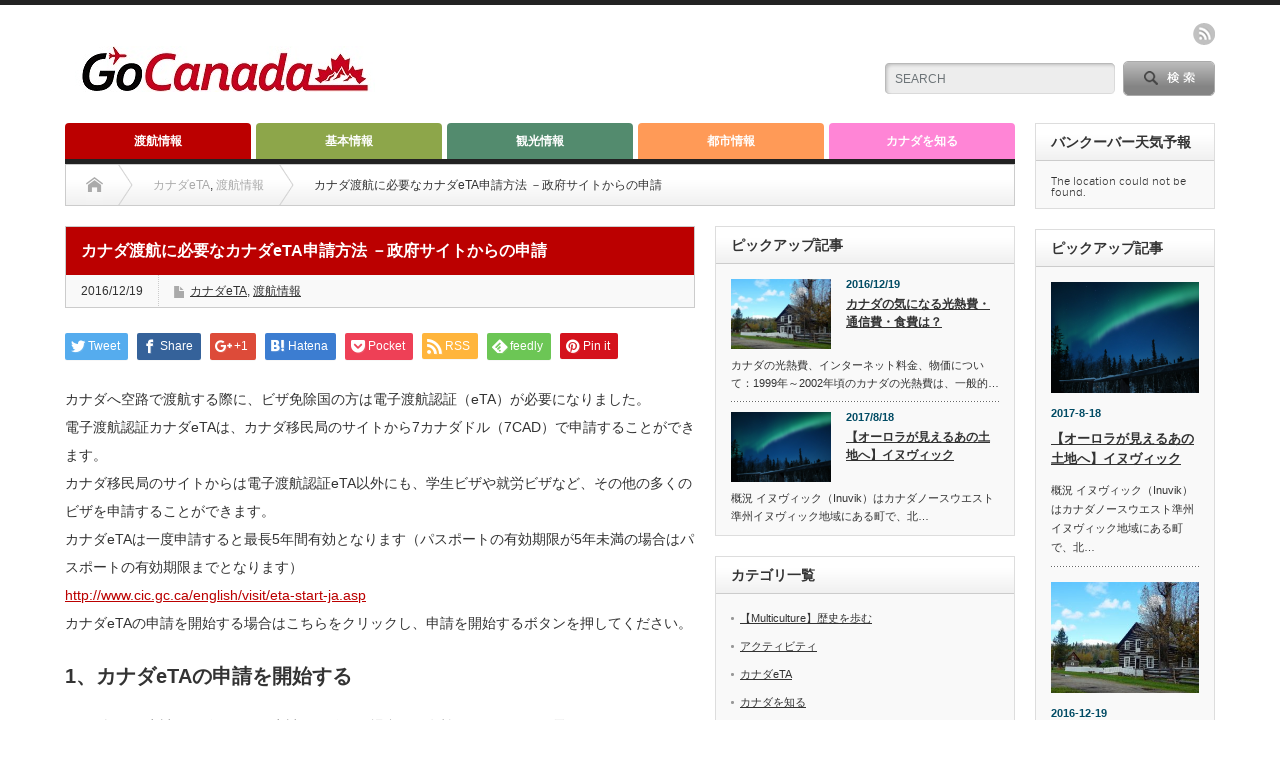

--- FILE ---
content_type: text/html; charset=UTF-8
request_url: http://gocanada.jp/how-to-eta-apply/
body_size: 15723
content:
<!DOCTYPE html PUBLIC "-//W3C//DTD XHTML 1.1//EN" "http://www.w3.org/TR/xhtml11/DTD/xhtml11.dtd">
<!--[if lt IE 9]><html xmlns="http://www.w3.org/1999/xhtml" class="ie"><![endif]-->
<!--[if (gt IE 9)|!(IE)]><!--><html xmlns="http://www.w3.org/1999/xhtml"><!--<![endif]-->
<head profile="http://gmpg.org/xfn/11">
<meta http-equiv="Content-Type" content="text/html; charset=UTF-8" />
<meta http-equiv="X-UA-Compatible" content="IE=edge,chrome=1" />
<meta name="viewport" content="width=device-width" />
<title>カナダ渡航に必要なカナダeTA申請方法 －政府サイトからの申請 | GoCanada.jp &#8211;  カナダ渡航観光情報ガイド</title>
<meta name="description" content="カナダへ空路で渡航する際に、ビザ免除国の方は電子渡航認証（eTA）が必要になりました。電子渡航認証カナダeTAは、カナダ移民局のサイトから7カナダドル（7CAD）で申請することができます。" />

<link rel="alternate" type="application/rss+xml" title="GoCanada.jp &#8211;  カナダ渡航観光情報ガイド RSS Feed" href="http://gocanada.jp/feed/" />
<link rel="alternate" type="application/atom+xml" title="GoCanada.jp &#8211;  カナダ渡航観光情報ガイド Atom Feed" href="http://gocanada.jp/feed/atom/" /> 
<link rel="pingback" href="http://gocanada.jp/xmlrpc.php" />

 
<link rel='dns-prefetch' href='//s.w.org' />
<link rel="alternate" type="application/rss+xml" title="GoCanada.jp -  カナダ渡航観光情報ガイド &raquo; カナダ渡航に必要なカナダeTA申請方法 －政府サイトからの申請 のコメントのフィード" href="http://gocanada.jp/how-to-eta-apply/feed/" />
		<script type="text/javascript">
			window._wpemojiSettings = {"baseUrl":"https:\/\/s.w.org\/images\/core\/emoji\/12.0.0-1\/72x72\/","ext":".png","svgUrl":"https:\/\/s.w.org\/images\/core\/emoji\/12.0.0-1\/svg\/","svgExt":".svg","source":{"concatemoji":"http:\/\/gocanada.jp\/wp-includes\/js\/wp-emoji-release.min.js?ver=5.3.20"}};
			!function(e,a,t){var n,r,o,i=a.createElement("canvas"),p=i.getContext&&i.getContext("2d");function s(e,t){var a=String.fromCharCode;p.clearRect(0,0,i.width,i.height),p.fillText(a.apply(this,e),0,0);e=i.toDataURL();return p.clearRect(0,0,i.width,i.height),p.fillText(a.apply(this,t),0,0),e===i.toDataURL()}function c(e){var t=a.createElement("script");t.src=e,t.defer=t.type="text/javascript",a.getElementsByTagName("head")[0].appendChild(t)}for(o=Array("flag","emoji"),t.supports={everything:!0,everythingExceptFlag:!0},r=0;r<o.length;r++)t.supports[o[r]]=function(e){if(!p||!p.fillText)return!1;switch(p.textBaseline="top",p.font="600 32px Arial",e){case"flag":return s([127987,65039,8205,9895,65039],[127987,65039,8203,9895,65039])?!1:!s([55356,56826,55356,56819],[55356,56826,8203,55356,56819])&&!s([55356,57332,56128,56423,56128,56418,56128,56421,56128,56430,56128,56423,56128,56447],[55356,57332,8203,56128,56423,8203,56128,56418,8203,56128,56421,8203,56128,56430,8203,56128,56423,8203,56128,56447]);case"emoji":return!s([55357,56424,55356,57342,8205,55358,56605,8205,55357,56424,55356,57340],[55357,56424,55356,57342,8203,55358,56605,8203,55357,56424,55356,57340])}return!1}(o[r]),t.supports.everything=t.supports.everything&&t.supports[o[r]],"flag"!==o[r]&&(t.supports.everythingExceptFlag=t.supports.everythingExceptFlag&&t.supports[o[r]]);t.supports.everythingExceptFlag=t.supports.everythingExceptFlag&&!t.supports.flag,t.DOMReady=!1,t.readyCallback=function(){t.DOMReady=!0},t.supports.everything||(n=function(){t.readyCallback()},a.addEventListener?(a.addEventListener("DOMContentLoaded",n,!1),e.addEventListener("load",n,!1)):(e.attachEvent("onload",n),a.attachEvent("onreadystatechange",function(){"complete"===a.readyState&&t.readyCallback()})),(n=t.source||{}).concatemoji?c(n.concatemoji):n.wpemoji&&n.twemoji&&(c(n.twemoji),c(n.wpemoji)))}(window,document,window._wpemojiSettings);
		</script>
		<style type="text/css">
img.wp-smiley,
img.emoji {
	display: inline !important;
	border: none !important;
	box-shadow: none !important;
	height: 1em !important;
	width: 1em !important;
	margin: 0 .07em !important;
	vertical-align: -0.1em !important;
	background: none !important;
	padding: 0 !important;
}
</style>
	<link rel='stylesheet' id='dashicons-css'  href='http://gocanada.jp/wp-includes/css/dashicons.min.css?ver=5.3.20' type='text/css' media='all' />
<link rel='stylesheet' id='wunderground-css'  href='http://gocanada.jp/wp-content/plugins/wunderground/assets/css/wunderground.css?ver=2.1.3' type='text/css' media='all' />
<link rel='stylesheet' id='wp-block-library-css'  href='http://gocanada.jp/wp-includes/css/dist/block-library/style.min.css?ver=5.3.20' type='text/css' media='all' />
<link rel='stylesheet' id='font-awesome-css'  href='http://gocanada.jp/wp-content/plugins/arconix-shortcodes/includes/css/font-awesome.min.css?ver=4.6.3' type='text/css' media='all' />
<link rel='stylesheet' id='arconix-shortcodes-css'  href='http://gocanada.jp/wp-content/plugins/arconix-shortcodes/includes/css/arconix-shortcodes.min.css?ver=2.1.6' type='text/css' media='all' />
<link rel='stylesheet' id='sb-type-std-css'  href='http://gocanada.jp/wp-content/plugins/speech-bubble/css/sb-type-std.css?ver=5.3.20' type='text/css' media='all' />
<link rel='stylesheet' id='sb-type-fb-css'  href='http://gocanada.jp/wp-content/plugins/speech-bubble/css/sb-type-fb.css?ver=5.3.20' type='text/css' media='all' />
<link rel='stylesheet' id='sb-type-fb-flat-css'  href='http://gocanada.jp/wp-content/plugins/speech-bubble/css/sb-type-fb-flat.css?ver=5.3.20' type='text/css' media='all' />
<link rel='stylesheet' id='sb-type-ln-css'  href='http://gocanada.jp/wp-content/plugins/speech-bubble/css/sb-type-ln.css?ver=5.3.20' type='text/css' media='all' />
<link rel='stylesheet' id='sb-type-ln-flat-css'  href='http://gocanada.jp/wp-content/plugins/speech-bubble/css/sb-type-ln-flat.css?ver=5.3.20' type='text/css' media='all' />
<link rel='stylesheet' id='sb-type-pink-css'  href='http://gocanada.jp/wp-content/plugins/speech-bubble/css/sb-type-pink.css?ver=5.3.20' type='text/css' media='all' />
<link rel='stylesheet' id='sb-type-rtail-css'  href='http://gocanada.jp/wp-content/plugins/speech-bubble/css/sb-type-rtail.css?ver=5.3.20' type='text/css' media='all' />
<link rel='stylesheet' id='sb-type-drop-css'  href='http://gocanada.jp/wp-content/plugins/speech-bubble/css/sb-type-drop.css?ver=5.3.20' type='text/css' media='all' />
<link rel='stylesheet' id='sb-type-think-css'  href='http://gocanada.jp/wp-content/plugins/speech-bubble/css/sb-type-think.css?ver=5.3.20' type='text/css' media='all' />
<link rel='stylesheet' id='sb-no-br-css'  href='http://gocanada.jp/wp-content/plugins/speech-bubble/css/sb-no-br.css?ver=5.3.20' type='text/css' media='all' />
<link rel='stylesheet' id='wonderplugin-slider-css-css'  href='http://gocanada.jp/wp-content/plugins/wonderplugin-slider-lite/engine/wonderpluginsliderengine.css?ver=5.3.20' type='text/css' media='all' />
<link rel='stylesheet' id='wp-pagenavi-css'  href='http://gocanada.jp/wp-content/plugins/wp-pagenavi/pagenavi-css.css?ver=2.70' type='text/css' media='all' />
<script type='text/javascript' src='http://gocanada.jp/wp-includes/js/jquery/jquery.js?ver=1.12.4-wp'></script>
<script type='text/javascript' src='http://gocanada.jp/wp-includes/js/jquery/jquery-migrate.min.js?ver=1.4.1'></script>
<script type='text/javascript' src='http://gocanada.jp/wp-includes/js/jquery/ui/core.min.js?ver=1.11.4'></script>
<script type='text/javascript' src='http://gocanada.jp/wp-includes/js/jquery/ui/widget.min.js?ver=1.11.4'></script>
<script type='text/javascript' src='http://gocanada.jp/wp-includes/js/jquery/ui/position.min.js?ver=1.11.4'></script>
<script type='text/javascript' src='http://gocanada.jp/wp-includes/js/jquery/ui/menu.min.js?ver=1.11.4'></script>
<script type='text/javascript' src='http://gocanada.jp/wp-includes/js/dist/vendor/wp-polyfill.min.js?ver=7.4.4'></script>
<script type='text/javascript'>
( 'fetch' in window ) || document.write( '<script src="http://gocanada.jp/wp-includes/js/dist/vendor/wp-polyfill-fetch.min.js?ver=3.0.0"></scr' + 'ipt>' );( document.contains ) || document.write( '<script src="http://gocanada.jp/wp-includes/js/dist/vendor/wp-polyfill-node-contains.min.js?ver=3.26.0-0"></scr' + 'ipt>' );( window.FormData && window.FormData.prototype.keys ) || document.write( '<script src="http://gocanada.jp/wp-includes/js/dist/vendor/wp-polyfill-formdata.min.js?ver=3.0.12"></scr' + 'ipt>' );( Element.prototype.matches && Element.prototype.closest ) || document.write( '<script src="http://gocanada.jp/wp-includes/js/dist/vendor/wp-polyfill-element-closest.min.js?ver=2.0.2"></scr' + 'ipt>' );
</script>
<script type='text/javascript' src='http://gocanada.jp/wp-includes/js/dist/dom-ready.min.js?ver=2.5.1'></script>
<script type='text/javascript' src='http://gocanada.jp/wp-includes/js/dist/a11y.min.js?ver=2.5.1'></script>
<script type='text/javascript'>
/* <![CDATA[ */
var uiAutocompleteL10n = {"noResults":"\u898b\u3064\u304b\u308a\u307e\u305b\u3093\u3067\u3057\u305f\u3002","oneResult":"1\u4ef6\u306e\u7d50\u679c\u304c\u898b\u3064\u304b\u308a\u307e\u3057\u305f\u3002\u4e0a\u4e0b\u30ad\u30fc\u3092\u4f7f\u3063\u3066\u64cd\u4f5c\u3067\u304d\u307e\u3059\u3002","manyResults":"%d\u4ef6\u306e\u7d50\u679c\u304c\u898b\u3064\u304b\u308a\u307e\u3057\u305f\u3002\u4e0a\u4e0b\u30ad\u30fc\u3092\u4f7f\u3063\u3066\u64cd\u4f5c\u3067\u304d\u307e\u3059\u3002","itemSelected":"\u9805\u76ee\u3092\u9078\u629e\u3057\u307e\u3057\u305f\u3002"};
/* ]]> */
</script>
<script type='text/javascript' src='http://gocanada.jp/wp-includes/js/jquery/ui/autocomplete.min.js?ver=1.11.4'></script>
<script type='text/javascript'>
/* <![CDATA[ */
var WuWidget = {"apiKey":"3ffab52910ec1a0e","_wpnonce":"53adf5739f","ajaxurl":"http:\/\/gocanada.jp\/wp-admin\/admin-ajax.php","is_admin":"","subdomain":"www"};
var WuWidget = {"apiKey":"3ffab52910ec1a0e","_wpnonce":"53adf5739f","ajaxurl":"http:\/\/gocanada.jp\/wp-admin\/admin-ajax.php","is_admin":"","subdomain":"www"};
/* ]]> */
</script>
<script type='text/javascript' src='http://gocanada.jp/wp-content/plugins/wunderground/assets/js/widget.min.js?ver=2.1.3'></script>
<script type='text/javascript' src='http://gocanada.jp/wp-content/plugins/wonderplugin-slider-lite/engine/wonderpluginsliderskins.js?ver=11.3'></script>
<script type='text/javascript' src='http://gocanada.jp/wp-content/plugins/wonderplugin-slider-lite/engine/wonderpluginslider.js?ver=11.3'></script>
<link rel='https://api.w.org/' href='http://gocanada.jp/wp-json/' />
<link rel='prev' title='バンクーバー交通（トランスリンク以外）' href='http://gocanada.jp/vancouver-transport-not-translink/' />
<link rel='next' title='カナダ 就労ビザの案内と申請方法について解説' href='http://gocanada.jp/work-visa/' />
<link rel="canonical" href="http://gocanada.jp/how-to-eta-apply/" />
<link rel='shortlink' href='http://gocanada.jp/?p=151' />
<link rel="alternate" type="application/json+oembed" href="http://gocanada.jp/wp-json/oembed/1.0/embed?url=http%3A%2F%2Fgocanada.jp%2Fhow-to-eta-apply%2F" />
<link rel="alternate" type="text/xml+oembed" href="http://gocanada.jp/wp-json/oembed/1.0/embed?url=http%3A%2F%2Fgocanada.jp%2Fhow-to-eta-apply%2F&#038;format=xml" />
<style type="text/css"></style>
<link rel="stylesheet" href="http://gocanada.jp/wp-content/themes/opinion_tcd018/style.css?ver=4.21" type="text/css" />
<link rel="stylesheet" href="http://gocanada.jp/wp-content/themes/opinion_tcd018/comment-style.css?ver=4.21" type="text/css" />

<link rel="stylesheet" media="screen and (min-width:641px)" href="http://gocanada.jp/wp-content/themes/opinion_tcd018/style_pc.css?ver=4.21" type="text/css" />
<link rel="stylesheet" media="screen and (max-width:640px)" href="http://gocanada.jp/wp-content/themes/opinion_tcd018/style_sp.css?ver=4.21" type="text/css" />

<link rel="stylesheet" href="http://gocanada.jp/wp-content/themes/opinion_tcd018/japanese.css?ver=4.21" type="text/css" />

<script type="text/javascript" src="http://gocanada.jp/wp-content/themes/opinion_tcd018/js/jscript.js?ver=4.21"></script>
<script type="text/javascript" src="http://gocanada.jp/wp-content/themes/opinion_tcd018/js/scroll.js?ver=4.21"></script>
<script type="text/javascript" src="http://gocanada.jp/wp-content/themes/opinion_tcd018/js/comment.js?ver=4.21"></script>
<script type="text/javascript" src="http://gocanada.jp/wp-content/themes/opinion_tcd018/js/rollover.js?ver=4.21"></script>
<!--[if lt IE 9]>
<link id="stylesheet" rel="stylesheet" href="http://gocanada.jp/wp-content/themes/opinion_tcd018/style_pc.css?ver=4.21" type="text/css" />
<script type="text/javascript" src="http://gocanada.jp/wp-content/themes/opinion_tcd018/js/ie.js?ver=4.21"></script>
<link rel="stylesheet" href="http://gocanada.jp/wp-content/themes/opinion_tcd018/ie.css" type="text/css" />
<![endif]-->

<!--[if IE 7]>
<link rel="stylesheet" href="http://gocanada.jp/wp-content/themes/opinion_tcd018/ie7.css" type="text/css" />
<![endif]-->


<style type="text/css">

body { font-size:14px; }

a:hover, #index_featured_post .post2 h4.title a:hover, #index_featured_post a, #logo a:hover, #footer_logo_text a:hover
 { color:#B31105; }

.pc #global_menu li a, .archive_headline, .page_navi a:hover:hover, #single_title h2, #submit_comment:hover, #author_link:hover, #previous_next_post a:hover, #news_title h2,
 .profile_author_link:hover, #return_top, .author_social_link li.author_link a
 { background-color:#B31105; }

#comment_textarea textarea:focus, #guest_info input:focus
 { border-color:#B31105; }

#index_featured_post .post2 h4.title a:hover, #index_featured_post a:hover
 { color:#CC7062; }

.pc #global_menu li a:hover, #return_top:hover, .author_social_link li.author_link a:hover
 { background-color:#CC7062; }

.pc #global_menu ul li.menu-category-13 a { background:#FF8F1F; } .pc #global_menu ul li.menu-category-13 a:hover { background:#FF8F1F; } .flex-control-nav p span.category-link-13 { color:#FF8F1F; } #index-category-post-13 .headline1 { border-left:5px solid #FF8F1F; } #index-category-post-13 a:hover { color:#FF8F1F; } .category-13 a:hover { color:#FF8F1F; } .category-13 .archive_headline { background:#FF8F1F; } .category-13 #post_list a:hover { color:#FF8F1F; } .category-13 .post a { color:#FF8F1F; } .category-13 .post a:hover { color:#FF8F1F; } .category-13 .page_navi a:hover { color:#fff; background:#FF8F1F; } .category-13 #guest_info input:focus { border:1px solid #FF8F1F; } .category-13 #comment_textarea textarea:focus { border:1px solid #FF8F1F; } .category-13 #submit_comment:hover { background:#FF8F1F; } .category-13 #previous_next_post a:hover { background-color:#FF8F1F; } .category-13 #single_author_link:hover { background-color:#FF8F1F; } .category-13 #single_author_post li li a:hover { color:#FF8F1F; } .category-13 #post_pagination a:hover { background-color:#FF8F1F; } .category-13 #single_title h2 { background:#FF8F1F; } .category-13 .author_social_link li.author_link a { background-color:#FF8F1F; } .category-13 .author_social_link li.author_link a:hover { background-color:#FF8F1F; } .pc #global_menu ul li.menu-category-16 a { background:#FF85D6; } .pc #global_menu ul li.menu-category-16 a:hover { background:#FF85D6; } .flex-control-nav p span.category-link-16 { color:#FF85D6; } #index-category-post-16 .headline1 { border-left:5px solid #FF85D6; } #index-category-post-16 a:hover { color:#FF85D6; } .category-16 a:hover { color:#FF85D6; } .category-16 .archive_headline { background:#FF85D6; } .category-16 #post_list a:hover { color:#FF85D6; } .category-16 .post a { color:#FF85D6; } .category-16 .post a:hover { color:#FF85D6; } .category-16 .page_navi a:hover { color:#fff; background:#FF85D6; } .category-16 #guest_info input:focus { border:1px solid #FF85D6; } .category-16 #comment_textarea textarea:focus { border:1px solid #FF85D6; } .category-16 #submit_comment:hover { background:#FF85D6; } .category-16 #previous_next_post a:hover { background-color:#FF85D6; } .category-16 #single_author_link:hover { background-color:#FF85D6; } .category-16 #single_author_post li li a:hover { color:#FF85D6; } .category-16 #post_pagination a:hover { background-color:#FF85D6; } .category-16 #single_title h2 { background:#FF85D6; } .category-16 .author_social_link li.author_link a { background-color:#FF85D6; } .category-16 .author_social_link li.author_link a:hover { background-color:#FF85D6; } .pc #global_menu ul li.menu-category-7 a { background:#C97A37; } .pc #global_menu ul li.menu-category-7 a:hover { background:#DB853C; } .flex-control-nav p span.category-link-7 { color:#C97A37; } #index-category-post-7 .headline1 { border-left:5px solid #C97A37; } #index-category-post-7 a:hover { color:#C97A37; } .category-7 a:hover { color:#C97A37; } .category-7 .archive_headline { background:#C97A37; } .category-7 #post_list a:hover { color:#C97A37; } .category-7 .post a { color:#C97A37; } .category-7 .post a:hover { color:#DB853C; } .category-7 .page_navi a:hover { color:#fff; background:#C97A37; } .category-7 #guest_info input:focus { border:1px solid #C97A37; } .category-7 #comment_textarea textarea:focus { border:1px solid #C97A37; } .category-7 #submit_comment:hover { background:#C97A37; } .category-7 #previous_next_post a:hover { background-color:#C97A37; } .category-7 #single_author_link:hover { background-color:#C97A37; } .category-7 #single_author_post li li a:hover { color:#C97A37; } .category-7 #post_pagination a:hover { background-color:#C97A37; } .category-7 #single_title h2 { background:#C97A37; } .category-7 .author_social_link li.author_link a { background-color:#C97A37; } .category-7 .author_social_link li.author_link a:hover { background-color:#DB853C; } .pc #global_menu ul li.menu-category-9 a { background:#BB6969; } .pc #global_menu ul li.menu-category-9 a:hover { background:#E07E7E; } .flex-control-nav p span.category-link-9 { color:#BB6969; } #index-category-post-9 .headline1 { border-left:5px solid #BB6969; } #index-category-post-9 a:hover { color:#BB6969; } .category-9 a:hover { color:#BB6969; } .category-9 .archive_headline { background:#BB6969; } .category-9 #post_list a:hover { color:#BB6969; } .category-9 .post a { color:#BB6969; } .category-9 .post a:hover { color:#E07E7E; } .category-9 .page_navi a:hover { color:#fff; background:#BB6969; } .category-9 #guest_info input:focus { border:1px solid #BB6969; } .category-9 #comment_textarea textarea:focus { border:1px solid #BB6969; } .category-9 #submit_comment:hover { background:#BB6969; } .category-9 #previous_next_post a:hover { background-color:#BB6969; } .category-9 #single_author_link:hover { background-color:#BB6969; } .category-9 #single_author_post li li a:hover { color:#BB6969; } .category-9 #post_pagination a:hover { background-color:#BB6969; } .category-9 #single_title h2 { background:#BB6969; } .category-9 .author_social_link li.author_link a { background-color:#BB6969; } .category-9 .author_social_link li.author_link a:hover { background-color:#E07E7E; } .pc #global_menu ul li.menu-category-10 a { background:#8DA64A; } .pc #global_menu ul li.menu-category-10 a:hover { background:#A7C458; } .flex-control-nav p span.category-link-10 { color:#8DA64A; } #index-category-post-10 .headline1 { border-left:5px solid #8DA64A; } #index-category-post-10 a:hover { color:#8DA64A; } .category-10 a:hover { color:#8DA64A; } .category-10 .archive_headline { background:#8DA64A; } .category-10 #post_list a:hover { color:#8DA64A; } .category-10 .post a { color:#8DA64A; } .category-10 .post a:hover { color:#A7C458; } .category-10 .page_navi a:hover { color:#fff; background:#8DA64A; } .category-10 #guest_info input:focus { border:1px solid #8DA64A; } .category-10 #comment_textarea textarea:focus { border:1px solid #8DA64A; } .category-10 #submit_comment:hover { background:#8DA64A; } .category-10 #previous_next_post a:hover { background-color:#8DA64A; } .category-10 #single_author_link:hover { background-color:#8DA64A; } .category-10 #single_author_post li li a:hover { color:#8DA64A; } .category-10 #post_pagination a:hover { background-color:#8DA64A; } .category-10 #single_title h2 { background:#8DA64A; } .category-10 .author_social_link li.author_link a { background-color:#8DA64A; } .category-10 .author_social_link li.author_link a:hover { background-color:#A7C458; } .pc #global_menu ul li.menu-category-8 a { background:#BB0000; } .pc #global_menu ul li.menu-category-8 a:hover { background:#BB0000; } .flex-control-nav p span.category-link-8 { color:#BB0000; } #index-category-post-8 .headline1 { border-left:5px solid #BB0000; } #index-category-post-8 a:hover { color:#BB0000; } .category-8 a:hover { color:#BB0000; } .category-8 .archive_headline { background:#BB0000; } .category-8 #post_list a:hover { color:#BB0000; } .category-8 .post a { color:#BB0000; } .category-8 .post a:hover { color:#BB0000; } .category-8 .page_navi a:hover { color:#fff; background:#BB0000; } .category-8 #guest_info input:focus { border:1px solid #BB0000; } .category-8 #comment_textarea textarea:focus { border:1px solid #BB0000; } .category-8 #submit_comment:hover { background:#BB0000; } .category-8 #previous_next_post a:hover { background-color:#BB0000; } .category-8 #single_author_link:hover { background-color:#BB0000; } .category-8 #single_author_post li li a:hover { color:#BB0000; } .category-8 #post_pagination a:hover { background-color:#BB0000; } .category-8 #single_title h2 { background:#BB0000; } .category-8 .author_social_link li.author_link a { background-color:#BB0000; } .category-8 .author_social_link li.author_link a:hover { background-color:#BB0000; } .pc #global_menu ul li.menu-category-6 a { background:#538B6E; } .pc #global_menu ul li.menu-category-6 a:hover { background:#64A885; } .flex-control-nav p span.category-link-6 { color:#538B6E; } #index-category-post-6 .headline1 { border-left:5px solid #538B6E; } #index-category-post-6 a:hover { color:#538B6E; } .category-6 a:hover { color:#538B6E; } .category-6 .archive_headline { background:#538B6E; } .category-6 #post_list a:hover { color:#538B6E; } .category-6 .post a { color:#538B6E; } .category-6 .post a:hover { color:#64A885; } .category-6 .page_navi a:hover { color:#fff; background:#538B6E; } .category-6 #guest_info input:focus { border:1px solid #538B6E; } .category-6 #comment_textarea textarea:focus { border:1px solid #538B6E; } .category-6 #submit_comment:hover { background:#538B6E; } .category-6 #previous_next_post a:hover { background-color:#538B6E; } .category-6 #single_author_link:hover { background-color:#538B6E; } .category-6 #single_author_post li li a:hover { color:#538B6E; } .category-6 #post_pagination a:hover { background-color:#538B6E; } .category-6 #single_title h2 { background:#538B6E; } .category-6 .author_social_link li.author_link a { background-color:#538B6E; } .category-6 .author_social_link li.author_link a:hover { background-color:#64A885; } .pc #global_menu ul li.menu-category-17 a { background:#FF9A57; } .pc #global_menu ul li.menu-category-17 a:hover { background:#FF9A57; } .flex-control-nav p span.category-link-17 { color:#FF9A57; } #index-category-post-17 .headline1 { border-left:5px solid #FF9A57; } #index-category-post-17 a:hover { color:#FF9A57; } .category-17 a:hover { color:#FF9A57; } .category-17 .archive_headline { background:#FF9A57; } .category-17 #post_list a:hover { color:#FF9A57; } .category-17 .post a { color:#FF9A57; } .category-17 .post a:hover { color:#FF9A57; } .category-17 .page_navi a:hover { color:#fff; background:#FF9A57; } .category-17 #guest_info input:focus { border:1px solid #FF9A57; } .category-17 #comment_textarea textarea:focus { border:1px solid #FF9A57; } .category-17 #submit_comment:hover { background:#FF9A57; } .category-17 #previous_next_post a:hover { background-color:#FF9A57; } .category-17 #single_author_link:hover { background-color:#FF9A57; } .category-17 #single_author_post li li a:hover { color:#FF9A57; } .category-17 #post_pagination a:hover { background-color:#FF9A57; } .category-17 #single_title h2 { background:#FF9A57; } .category-17 .author_social_link li.author_link a { background-color:#FF9A57; } .category-17 .author_social_link li.author_link a:hover { background-color:#FF9A57; } 

</style>

</head>
<body class="post-template-default single single-post postid-151 single-format-standard category-11 category-8">

 <div id="header_wrap">

  <div id="header" class="clearfix">

   <!-- logo -->
   <div id='logo_image'>
<h1 id="logo" style="top:41px; left:10px;"><a href=" http://gocanada.jp/" title="GoCanada.jp -  カナダ渡航観光情報ガイド" data-label="GoCanada.jp -  カナダ渡航観光情報ガイド"><img src="http://gocanada.jp/wp-content/uploads/tcd-w/logo.jpg?1768369791" alt="GoCanada.jp -  カナダ渡航観光情報ガイド" title="GoCanada.jp -  カナダ渡航観光情報ガイド" /></a></h1>
</div>

   <!-- header meu -->
   <div id="header_menu_area">

    <div id="header_menu">
         </div>

    <!-- social button -->
        <ul class="social_link clearfix" id="header_social_link">
          <li class="rss"><a class="target_blank" href="http://gocanada.jp/feed/">rss</a></li>
                   </ul>
    
   </div><!-- END #header_menu_area -->

   <!-- search area -->
   <div class="search_area">
        <form method="get" id="searchform" action="http://gocanada.jp/">
     <div id="search_button"><input type="submit" value="SEARCH" /></div>
     <div id="search_input"><input type="text" value="SEARCH" name="s" onfocus="if (this.value == 'SEARCH') this.value = '';" onblur="if (this.value == '') this.value = 'SEARCH';" /></div>
    </form>
       </div>

   <!-- banner -->
         
   <a href="#" class="menu_button">menu</a>

  </div><!-- END #header -->

 </div><!-- END #header_wrap -->

 <!-- global menu -->
  <div id="global_menu" class="clearfix">
  <ul id="menu-%e3%82%b0%e3%83%ad%e3%83%bc%e3%83%90%e3%83%ab%e3%83%a1%e3%83%8b%e3%83%a5%e3%83%bc" class="menu"><li id="menu-item-3147" class="menu-item menu-item-type-taxonomy menu-item-object-category current-post-ancestor current-menu-parent current-post-parent menu-item-has-children menu-item-3147 menu-category-8"><a href="http://gocanada.jp/category/voyage-info/">渡航情報</a>
<ul class="sub-menu">
	<li id="menu-item-3148" class="menu-item menu-item-type-post_type menu-item-object-page menu-item-3148"><a href="http://gocanada.jp/travel-info/">ETA・ビザ関連</a></li>
	<li id="menu-item-3199" class="menu-item menu-item-type-post_type menu-item-object-page menu-item-3199"><a href="http://gocanada.jp/travel-info/study-abroad-2/">留学</a></li>
	<li id="menu-item-2810" class="menu-item menu-item-type-post_type menu-item-object-page menu-item-2810"><a href="http://gocanada.jp/travel-info/working-holiday/">ワーキングホリデー</a></li>
	<li id="menu-item-3125" class="menu-item menu-item-type-taxonomy menu-item-object-category current-post-ancestor current-menu-parent current-post-parent menu-item-3125 menu-category-8"><a href="http://gocanada.jp/category/voyage-info/">渡航情報</a></li>
</ul>
</li>
<li id="menu-item-30" class="menu-item menu-item-type-taxonomy menu-item-object-category menu-item-30 menu-category-10"><a href="http://gocanada.jp/category/canada-basic-info/">基本情報</a></li>
<li id="menu-item-17" class="menu-item menu-item-type-taxonomy menu-item-object-category menu-item-has-children menu-item-17 menu-category-6"><a href="http://gocanada.jp/category/sightseeing-info/">観光情報</a>
<ul class="sub-menu">
	<li id="menu-item-27" class="menu-item menu-item-type-taxonomy menu-item-object-category menu-item-27 menu-category-7"><a href="http://gocanada.jp/category/gourmet/">グルメ</a></li>
	<li id="menu-item-29" class="menu-item menu-item-type-taxonomy menu-item-object-category menu-item-29 menu-category-9"><a href="http://gocanada.jp/category/shopping/">ショッピング</a></li>
	<li id="menu-item-3124" class="menu-item menu-item-type-taxonomy menu-item-object-category menu-item-3124 menu-category-6"><a href="http://gocanada.jp/category/sightseeing-info/">観光情報</a></li>
</ul>
</li>
<li id="menu-item-3118" class="menu-item menu-item-type-taxonomy menu-item-object-category menu-item-has-children menu-item-3118 menu-category-17"><a href="http://gocanada.jp/category/city-info-2/">都市情報</a>
<ul class="sub-menu">
	<li id="menu-item-2826" class="menu-item menu-item-type-post_type menu-item-object-page menu-item-2826"><a href="http://gocanada.jp/major-city-info/">主要都市</a></li>
</ul>
</li>
<li id="menu-item-3112" class="menu-item menu-item-type-taxonomy menu-item-object-category menu-item-has-children menu-item-3112 menu-category-16"><a href="http://gocanada.jp/category/look-into-canada/">カナダを知る</a>
<ul class="sub-menu">
	<li id="menu-item-3128" class="menu-item menu-item-type-taxonomy menu-item-object-category menu-item-3128 menu-category-19"><a href="http://gocanada.jp/category/multi-culture-history/">【Multiculture】歴史を歩む</a></li>
	<li id="menu-item-2372" class="menu-item menu-item-type-post_type menu-item-object-page menu-item-2372"><a href="http://gocanada.jp/gocanada-major-city/">カナダを知る</a></li>
</ul>
</li>
</ul> </div>
 
 <!-- smartphone banner -->
 
 <div id="contents" class="clearfix">

<div id="main_col">

 <ul id="bread_crumb" class="clearfix">
 <li class="home"><a href="http://gocanada.jp/"><span>Home</span></a></li>

 <li><a href="http://gocanada.jp/category/voyage-info/canada-eta/" rel="category tag">カナダeTA</a>, <a href="http://gocanada.jp/category/voyage-info/" rel="category tag">渡航情報</a></li>
 <li class="last">カナダ渡航に必要なカナダeTA申請方法 －政府サイトからの申請</li>

</ul>
 <div id="left_col">

  
  <div id="single_title">
   <h2>カナダ渡航に必要なカナダeTA申請方法 －政府サイトからの申請</h2>
   <ul id="single_meta" class="clearfix">
    <li class="date">2016/12/19</li>    <li class="post_category"><a href="http://gocanada.jp/category/voyage-info/canada-eta/" rel="category tag">カナダeTA</a>, <a href="http://gocanada.jp/category/voyage-info/" rel="category tag">渡航情報</a></li>               </ul>
  </div>

      <div style="clear:both; margin:40px 0 -20px;">
   
<!--Type1-->

<div id="share_top1">

 

<div class="sns">
<ul class="type1 clearfix">
<!--Twitterボタン-->
<li class="twitter">
<a href="http://twitter.com/share?text=%E3%82%AB%E3%83%8A%E3%83%80%E6%B8%A1%E8%88%AA%E3%81%AB%E5%BF%85%E8%A6%81%E3%81%AA%E3%82%AB%E3%83%8A%E3%83%80eTA%E7%94%B3%E8%AB%8B%E6%96%B9%E6%B3%95+%EF%BC%8D%E6%94%BF%E5%BA%9C%E3%82%B5%E3%82%A4%E3%83%88%E3%81%8B%E3%82%89%E3%81%AE%E7%94%B3%E8%AB%8B&url=http%3A%2F%2Fgocanada.jp%2Fhow-to-eta-apply%2F&via=&tw_p=tweetbutton&related=" onclick="javascript:window.open(this.href, '', 'menubar=no,toolbar=no,resizable=yes,scrollbars=yes,height=400,width=600');return false;"><i class="icon-twitter"></i><span class="ttl">Tweet</span><span class="share-count"></span></a></li>

<!--Facebookボタン-->
<li class="facebook">
<a href="//www.facebook.com/sharer/sharer.php?u=http://gocanada.jp/how-to-eta-apply/&amp;t=%E3%82%AB%E3%83%8A%E3%83%80%E6%B8%A1%E8%88%AA%E3%81%AB%E5%BF%85%E8%A6%81%E3%81%AA%E3%82%AB%E3%83%8A%E3%83%80eTA%E7%94%B3%E8%AB%8B%E6%96%B9%E6%B3%95+%EF%BC%8D%E6%94%BF%E5%BA%9C%E3%82%B5%E3%82%A4%E3%83%88%E3%81%8B%E3%82%89%E3%81%AE%E7%94%B3%E8%AB%8B" class="facebook-btn-icon-link" target="blank" rel="nofollow"><i class="icon-facebook"></i><span class="ttl">Share</span><span class="share-count"></span></a></li>

<!--Google+ボタン-->
<li class="googleplus">
<a href="https://plus.google.com/share?url=http%3A%2F%2Fgocanada.jp%2Fhow-to-eta-apply%2F" onclick="javascript:window.open(this.href, '', 'menubar=no,toolbar=no,resizable=yes,scrollbars=yes,height=600,width=500');return false;"><i class="icon-google-plus"></i><span class="ttl">+1</span><span class="share-count"></span></a></li>

<!--Hatebuボタン-->
<li class="hatebu">
<a href="http://b.hatena.ne.jp/add?mode=confirm&url=http%3A%2F%2Fgocanada.jp%2Fhow-to-eta-apply%2F" onclick="javascript:window.open(this.href, '', 'menubar=no,toolbar=no,resizable=yes,scrollbars=yes,height=400,width=510');return false;" ><i class="icon-hatebu"></i><span class="ttl">Hatena</span><span class="share-count"></span></a></li>

<!--Pocketボタン-->
<li class="pocket">
<a href="http://getpocket.com/edit?url=http%3A%2F%2Fgocanada.jp%2Fhow-to-eta-apply%2F&title=%E3%82%AB%E3%83%8A%E3%83%80%E6%B8%A1%E8%88%AA%E3%81%AB%E5%BF%85%E8%A6%81%E3%81%AA%E3%82%AB%E3%83%8A%E3%83%80eTA%E7%94%B3%E8%AB%8B%E6%96%B9%E6%B3%95+%EF%BC%8D%E6%94%BF%E5%BA%9C%E3%82%B5%E3%82%A4%E3%83%88%E3%81%8B%E3%82%89%E3%81%AE%E7%94%B3%E8%AB%8B" target="blank"><i class="icon-pocket"></i><span class="ttl">Pocket</span><span class="share-count"></span></a></li>

<!--RSSボタン-->
<li class="rss">
<a href="http://gocanada.jp/feed/" target="blank"><i class="icon-rss"></i><span class="ttl">RSS</span></a></li>

<!--Feedlyボタン-->
<li class="feedly">
<a href="http://feedly.com/index.html#subscription%2Ffeed%2Fhttp://gocanada.jp/feed/" target="blank"><i class="icon-feedly"></i><span class="ttl">feedly</span><span class="share-count"></span></a></li>

<!--Pinterestボタン-->
<li class="pinterest">
<a rel="nofollow" target="_blank" href="https://www.pinterest.com/pin/create/button/?url=http%3A%2F%2Fgocanada.jp%2Fhow-to-eta-apply%2F&media=http://gocanada.jp/wp-content/uploads/2016/12/passport-933051_1280.jpg&description=%E3%82%AB%E3%83%8A%E3%83%80%E6%B8%A1%E8%88%AA%E3%81%AB%E5%BF%85%E8%A6%81%E3%81%AA%E3%82%AB%E3%83%8A%E3%83%80eTA%E7%94%B3%E8%AB%8B%E6%96%B9%E6%B3%95+%EF%BC%8D%E6%94%BF%E5%BA%9C%E3%82%B5%E3%82%A4%E3%83%88%E3%81%8B%E3%82%89%E3%81%AE%E7%94%B3%E8%AB%8B"><i class="icon-pinterest"></i><span class="ttl">Pin&nbsp;it</span></a></li>

</ul>
</div>

</div>


<!--Type2-->

<!--Type3-->

<!--Type4-->

<!--Type5-->
   </div>
   
  <div class="post clearfix">

         
   <p>カナダへ空路で渡航する際に、ビザ免除国の方は電子渡航認証（eTA）が必要になりました。<br />
電子渡航認証カナダeTAは、カナダ移民局のサイトから7カナダドル（7CAD）で申請することができます。<br />
カナダ移民局のサイトからは電子渡航認証eTA以外にも、学生ビザや就労ビザなど、その他の多くのビザを申請することができます。<br />
カナダeTAは一度申請すると最長5年間有効となります（パスポートの有効期限が5年未満の場合はパスポートの有効期限までとなります）<br />
<a href="http://www.cic.gc.ca/english/visit/eta-start-ja.asp">http://www.cic.gc.ca/english/visit/eta-start-ja.asp</a><br />
カナダeTAの申請を開始する場合はこちらをクリックし、申請を開始するボタンを押してください。</p>
<h2><strong>1、カナダeTAの申請を開始する</strong></h2>
<p>カナダeTAの申請を開始します。申請を開始する場合は、有効なパスポート、電子メールアドレス、クレジットカードを用意してください。<br />
申請情報の入力は必ずパスポートを参考にしてください。<br />
<img class="aligncenter size-large wp-image-152" src="http://gocanada.jp/wp-content/uploads/2016/12/加工版ポータルサイト申請方法01-1024x721.png" alt="%e5%8a%a0%e5%b7%a5%e7%89%88%e3%83%9d%e3%83%bc%e3%82%bf%e3%83%ab%e3%82%b5%e3%82%a4%e3%83%88%e7%94%b3%e8%ab%8b%e6%96%b9%e6%b3%9501" width="1024" height="721" srcset="http://gocanada.jp/wp-content/uploads/2016/12/加工版ポータルサイト申請方法01-1024x721.png 1024w, http://gocanada.jp/wp-content/uploads/2016/12/加工版ポータルサイト申請方法01-300x211.png 300w, http://gocanada.jp/wp-content/uploads/2016/12/加工版ポータルサイト申請方法01-768x541.png 768w, http://gocanada.jp/wp-content/uploads/2016/12/加工版ポータルサイト申請方法01.png 1510w" sizes="(max-width: 1024px) 100vw, 1024px" /><br />
「What is the country/territory of your passport?」<br />
パスポートの国籍を選択します。<br />
日本の場合は（JPN）を選択します。<br />
「Are you travelling to Canada by air?」<br />
空路で渡航する場合は（Yes）を選択します。<br />
「Are you any of the following?<br />
• A visitor entering Canada by land or sea<br />
• A citizen of France residing in and travelling from St. Pierre and Miquelon<br />
• A student with a valid study permit for Canada, which I obtained on or after August 1, 2015<br />
• A foreign worker with a valid work permit for Canada, which I obtained on or after August 1, 2015<br />
• A person holding valid status in Canada and entering Canada from the United States or St. Pierre and Miquelon<br />
• A member of Visiting Forces visiting Canada on official duties/orders<br />
• A member of flight crew, a civil aviation inspector or an accident investigator<br />
• An accredited diplomat」これらの項目には該当しないため（No）を選択します。<br />
「Are you applying on behalf of someone?」<br />
代理申請ではないため、こちらの項目は（No）を選択します。<br />
必要項目を選択した後、（NEXT）をクリックします。</p>
<h2>2、申請者情報を入力する（名前）</h2>
<p><img class="aligncenter size-large wp-image-153" src="http://gocanada.jp/wp-content/uploads/2016/12/加工版ポータルサイト申請方法02-1024x567.png" alt="%e5%8a%a0%e5%b7%a5%e7%89%88%e3%83%9d%e3%83%bc%e3%82%bf%e3%83%ab%e3%82%b5%e3%82%a4%e3%83%88%e7%94%b3%e8%ab%8b%e6%96%b9%e6%b3%9502" width="1024" height="567" srcset="http://gocanada.jp/wp-content/uploads/2016/12/加工版ポータルサイト申請方法02-1024x567.png 1024w, http://gocanada.jp/wp-content/uploads/2016/12/加工版ポータルサイト申請方法02-300x166.png 300w, http://gocanada.jp/wp-content/uploads/2016/12/加工版ポータルサイト申請方法02-768x425.png 768w, http://gocanada.jp/wp-content/uploads/2016/12/加工版ポータルサイト申請方法02.png 1513w" sizes="(max-width: 1024px) 100vw, 1024px" />「By checking this box, I affirm that there is no first name indicated in my passport.」<br />
パスポートを参考に名前を入力します。<br />
入力形式は大文字英字で入力してください。（パスポートに記載されている通りに入力）<br />
パスポートに名前がない場合は、こちらのチェックボックスにチェックを入れてください。</p>
<p>&nbsp;</p>
<h2>3、申請情報を入力する（生年月日・出生国・性別）</h2>
<p><img class="aligncenter size-large wp-image-154" src="http://gocanada.jp/wp-content/uploads/2016/12/加工版ポータルサイト申請方法03-1024x595.png" alt="%e5%8a%a0%e5%b7%a5%e7%89%88%e3%83%9d%e3%83%bc%e3%82%bf%e3%83%ab%e3%82%b5%e3%82%a4%e3%83%88%e7%94%b3%e8%ab%8b%e6%96%b9%e6%b3%9503" width="1024" height="595" srcset="http://gocanada.jp/wp-content/uploads/2016/12/加工版ポータルサイト申請方法03-1024x595.png 1024w, http://gocanada.jp/wp-content/uploads/2016/12/加工版ポータルサイト申請方法03-300x174.png 300w, http://gocanada.jp/wp-content/uploads/2016/12/加工版ポータルサイト申請方法03-768x446.png 768w, http://gocanada.jp/wp-content/uploads/2016/12/加工版ポータルサイト申請方法03.png 1567w" sizes="(max-width: 1024px) 100vw, 1024px" />パスポートに記載されている通りに入力します。<br />
「City of birth」<br />
出生都市が分かららない場合は（Unknown）と入力してください。<br />
Nationalities<br />
「Indicate which countries/territories you are a citizen of.」<br />
こちらの項目は、申請開始の国籍選択欄へ入力した国籍が反映されます。<br />
国籍を複数保有してないのであれば、こちらは特に触れる必要はありません。</p>
<p>&nbsp;</p>
<h2>4、申請情報入力（パスポート番号など）</h2>
<p><img class="aligncenter size-large wp-image-155" src="http://gocanada.jp/wp-content/uploads/2016/12/加工版ポータルサイト申請方法04-1024x524.png" alt="%e5%8a%a0%e5%b7%a5%e7%89%88%e3%83%9d%e3%83%bc%e3%82%bf%e3%83%ab%e3%82%b5%e3%82%a4%e3%83%88%e7%94%b3%e8%ab%8b%e6%96%b9%e6%b3%9504" width="1024" height="524" srcset="http://gocanada.jp/wp-content/uploads/2016/12/加工版ポータルサイト申請方法04-1024x524.png 1024w, http://gocanada.jp/wp-content/uploads/2016/12/加工版ポータルサイト申請方法04-300x153.png 300w, http://gocanada.jp/wp-content/uploads/2016/12/加工版ポータルサイト申請方法04-768x393.png 768w, http://gocanada.jp/wp-content/uploads/2016/12/加工版ポータルサイト申請方法04.png 1535w" sizes="(max-width: 1024px) 100vw, 1024px" />「Have you previously applied to enter or remain in Canada?」<br />
過去にカナダへ入国したことがある場合は（Yes）を選択してください。<br />
「Unique client identifier (UCI) / Previous Canadian visa or permit number (Optional)」<br />
以前渡航した際に発行される(UCI)を知っている場合はこの欄に記入してください。<br />
Funds available for travel to Canada<br />
「From the list, select the dollar amount (in Canadian dollars) of cash or credit you will have for your trip to Canada.」<br />
カナダへ渡航する際に持っていくお金をこちらで選択します。こちらはおよその金額を選択してください。<br />
Passport number<br />
「Enter the passport number exactly as it appears on the passport information page. 」<br />
パスポート番号を入力します。<br />
先頭の英字は必ず大文字にして記入しましょう。<br />
Passport number (re-enter)へもう一度同じ番号を入力します。</p>
<p>&nbsp;</p>
<h2>5、申請者情報の入力（連絡先など）</h2>
<p>※メールアドレスの入力は必ず間違えないよう注意してください。<br />
<img class="aligncenter size-large wp-image-156" src="http://gocanada.jp/wp-content/uploads/2016/12/加工版ポータルサイト申請方法05-1024x880.png" alt="%e5%8a%a0%e5%b7%a5%e7%89%88%e3%83%9d%e3%83%bc%e3%82%bf%e3%83%ab%e3%82%b5%e3%82%a4%e3%83%88%e7%94%b3%e8%ab%8b%e6%96%b9%e6%b3%9505" width="1024" height="880" srcset="http://gocanada.jp/wp-content/uploads/2016/12/加工版ポータルサイト申請方法05-1024x880.png 1024w, http://gocanada.jp/wp-content/uploads/2016/12/加工版ポータルサイト申請方法05-300x258.png 300w, http://gocanada.jp/wp-content/uploads/2016/12/加工版ポータルサイト申請方法05-768x660.png 768w, http://gocanada.jp/wp-content/uploads/2016/12/加工版ポータルサイト申請方法05.png 1134w" sizes="(max-width: 1024px) 100vw, 1024px" />「Country/territory of issue」<br />
パスポート発行国を選択します。こちらは必ずパスポートと申請フォームを照らし合わせてから入力してください。<br />
「Date of issue」<br />
パスポート発行日を選択します。<br />
「Date of expiry」<br />
パスポート有効期限を選択します。<br />
Contact details<br />
「Preferred language to contact you」<br />
カナダ政府から連絡が来る際の言語を指定します。言語は英語・フランス語の2つから選択できます。<br />
Email address<br />
「Please enter a valid email address. It will be used to contact you about your application.」<br />
有効なE-MAILアドレスを入力します。<br />
Email address (re-enter)<br />
「You cannot copy and paste into this field.」<br />
E-MAILアドレスを再入力します。</p>
<p>&nbsp;</p>
<h2>6、申請者情報入力（住所など）</h2>
<p><img class="aligncenter size-large wp-image-157" src="http://gocanada.jp/wp-content/uploads/2016/12/加工版ポータルサイト申請方法06-965x1024.png" alt="%e5%8a%a0%e5%b7%a5%e7%89%88%e3%83%9d%e3%83%bc%e3%82%bf%e3%83%ab%e3%82%b5%e3%82%a4%e3%83%88%e7%94%b3%e8%ab%8b%e6%96%b9%e6%b3%9506" width="965" height="1024" srcset="http://gocanada.jp/wp-content/uploads/2016/12/加工版ポータルサイト申請方法06-965x1024.png 965w, http://gocanada.jp/wp-content/uploads/2016/12/加工版ポータルサイト申請方法06-283x300.png 283w, http://gocanada.jp/wp-content/uploads/2016/12/加工版ポータルサイト申請方法06-768x815.png 768w, http://gocanada.jp/wp-content/uploads/2016/12/加工版ポータルサイト申請方法06.png 994w" sizes="(max-width: 965px) 100vw, 965px" />Residential addressHelp<br />
「Enter the address where you live. Do not enter a post office box.」<br />
「Apartment number/unit」欄へは、部屋番号を入力します。（部屋番号はアルファベットを入力しないでください）<br />
「Street/civic number or house name」マンション名がある場合はこちらへ入力します。<br />
「Street address/name」町名を入力します。<br />
「Street address/name 2」追加の町名が無い場合はこちらは記入不要です。<br />
「City/town」例：東京<br />
「Country/territory」例：日本<br />
上記のように都道府県を含む住所を入力します。<br />
入力はすべて英語にて記入してください。</p>
<p>&nbsp;</p>
<h2>7、旅行情報の入力</h2>
<p><img class="aligncenter size-large wp-image-201" src="http://gocanada.jp/wp-content/uploads/2016/12/加工版ポータルサイト申請方法10追加-1024x441.png" alt="" width="1024" height="441" srcset="http://gocanada.jp/wp-content/uploads/2016/12/加工版ポータルサイト申請方法10追加-1024x441.png 1024w, http://gocanada.jp/wp-content/uploads/2016/12/加工版ポータルサイト申請方法10追加-300x129.png 300w, http://gocanada.jp/wp-content/uploads/2016/12/加工版ポータルサイト申請方法10追加-768x331.png 768w, http://gocanada.jp/wp-content/uploads/2016/12/加工版ポータルサイト申請方法10追加.png 1177w" sizes="(max-width: 1024px) 100vw, 1024px" />カナダへの旅行をする日付けの選択をします。<br />
Travel information<br />
「Do you know when you will travel to Canada?」<br />
（カナダへいつ旅行へ行くか分かりますか？）という質問を（Yes）にした場合、追加項目が出てきますので、以下の項目を選択します。<br />
「When do you plan to travel to Canada?」<br />
カナダへいつ旅行するかという質問です。これは旅行をするであろうおおよその日程で構いません。<br />
「Please enter the time your flight to Canada will depart」<br />
カナダへ飛び立つ日付を選択します。</p>
<p>&nbsp;</p>
<h2>8、カナダeTAの申請時の規約に同意する</h2>
<p><img class="aligncenter size-large wp-image-158" src="http://gocanada.jp/wp-content/uploads/2016/12/加工版ポータルサイト申請方法07-1024x863.png" alt="%e5%8a%a0%e5%b7%a5%e7%89%88%e3%83%9d%e3%83%bc%e3%82%bf%e3%83%ab%e3%82%b5%e3%82%a4%e3%83%88%e7%94%b3%e8%ab%8b%e6%96%b9%e6%b3%9507" width="1024" height="863" srcset="http://gocanada.jp/wp-content/uploads/2016/12/加工版ポータルサイト申請方法07-1024x863.png 1024w, http://gocanada.jp/wp-content/uploads/2016/12/加工版ポータルサイト申請方法07-300x253.png 300w, http://gocanada.jp/wp-content/uploads/2016/12/加工版ポータルサイト申請方法07-768x647.png 768w, http://gocanada.jp/wp-content/uploads/2016/12/加工版ポータルサイト申請方法07.png 1267w" sizes="(max-width: 1024px) 100vw, 1024px" />Consent and declarationへ記載されている文章を読み、内容に同意できる場合のみeTAの申請が可能です。画像に文章の翻訳がありますのでそちらを参考にしてください。<br />
Declaration of Applicantの記入事項に同意します。<br />
「I Agree」へチェックを入れ、「Signature」へ名前を記入します。<br />
Signature欄へは申請情報の最初に入力した苗字を入力します。<br />
「Proceed to payment」をクリックしてクレジットカード決済へ移ります。</p>
<p>&nbsp;</p>
<h2>9、クレジットカード決済金額を確認する</h2>
<p><img class="aligncenter size-large wp-image-159" src="http://gocanada.jp/wp-content/uploads/2016/12/加工版ポータルサイト申請方法08-1024x468.png" alt="%e5%8a%a0%e5%b7%a5%e7%89%88%e3%83%9d%e3%83%bc%e3%82%bf%e3%83%ab%e3%82%b5%e3%82%a4%e3%83%88%e7%94%b3%e8%ab%8b%e6%96%b9%e6%b3%9508" width="1024" height="468" srcset="http://gocanada.jp/wp-content/uploads/2016/12/加工版ポータルサイト申請方法08-1024x468.png 1024w, http://gocanada.jp/wp-content/uploads/2016/12/加工版ポータルサイト申請方法08-300x137.png 300w, http://gocanada.jp/wp-content/uploads/2016/12/加工版ポータルサイト申請方法08-768x351.png 768w, http://gocanada.jp/wp-content/uploads/2016/12/加工版ポータルサイト申請方法08.png 1515w" sizes="(max-width: 1024px) 100vw, 1024px" />クレジットカード画面に映る前に、決済金額が表示されます。<br />
こちらの金額を確認後に「Trsansmid and pay」をクリックします。<br />
以上でeTAの申請は終了になります。</p>
<p>&nbsp;</p>
<h2>10、渡航認証許可通知を確認する</h2>
<p><img class="aligncenter size-large wp-image-160" src="http://gocanada.jp/wp-content/uploads/2016/12/加工版ポータルサイト申請方法09-1024x599.png" alt="%e5%8a%a0%e5%b7%a5%e7%89%88%e3%83%9d%e3%83%bc%e3%82%bf%e3%83%ab%e3%82%b5%e3%82%a4%e3%83%88%e7%94%b3%e8%ab%8b%e6%96%b9%e6%b3%9509" width="1024" height="599" srcset="http://gocanada.jp/wp-content/uploads/2016/12/加工版ポータルサイト申請方法09-1024x599.png 1024w, http://gocanada.jp/wp-content/uploads/2016/12/加工版ポータルサイト申請方法09-300x176.png 300w, http://gocanada.jp/wp-content/uploads/2016/12/加工版ポータルサイト申請方法09-768x450.png 768w, http://gocanada.jp/wp-content/uploads/2016/12/加工版ポータルサイト申請方法09.png 1143w" sizes="(max-width: 1024px) 100vw, 1024px" />Status:Approved（eTAが承認されています）<br />
Name:CANADA TARO（名前が記載されています）<br />
Passport Number: TH1234567（パスポート番号になります）<br />
eTA Number: J50123456（eTA番号になります）<br />
expiration: 2021/01/01（eTAの有効期限になります）<br />
申請が完了すると、カナダ政府から渡航認証許可通知が届きますので、そちらのメールを大事に保管してください。<br />
※eTA番号はパスポートに紐づいていますので、特に印刷する必要はありません。</p>



   
         
  </div><!-- END .post -->
   <!-- sns button bottom -->
      <div style="clear:both; margin:20px 0 30px;">
   
<!--Type1-->

<!--Type2-->

<!--Type3-->

<div id="share_btm1">

 

<div class="sns">
<ul class="type3 clearfix">
<!--Twitterボタン-->
<li class="twitter">
<a href="http://twitter.com/share?text=%E3%82%AB%E3%83%8A%E3%83%80%E6%B8%A1%E8%88%AA%E3%81%AB%E5%BF%85%E8%A6%81%E3%81%AA%E3%82%AB%E3%83%8A%E3%83%80eTA%E7%94%B3%E8%AB%8B%E6%96%B9%E6%B3%95+%EF%BC%8D%E6%94%BF%E5%BA%9C%E3%82%B5%E3%82%A4%E3%83%88%E3%81%8B%E3%82%89%E3%81%AE%E7%94%B3%E8%AB%8B&url=http%3A%2F%2Fgocanada.jp%2Fhow-to-eta-apply%2F&via=&tw_p=tweetbutton&related=" onclick="javascript:window.open(this.href, '', 'menubar=no,toolbar=no,resizable=yes,scrollbars=yes,height=400,width=600');return false;"><i class="icon-twitter"></i><span class="ttl">Tweet</span><span class="share-count"></span></a></li>

<!--Facebookボタン-->
<li class="facebook">
<a href="//www.facebook.com/sharer/sharer.php?u=http://gocanada.jp/how-to-eta-apply/&amp;t=%E3%82%AB%E3%83%8A%E3%83%80%E6%B8%A1%E8%88%AA%E3%81%AB%E5%BF%85%E8%A6%81%E3%81%AA%E3%82%AB%E3%83%8A%E3%83%80eTA%E7%94%B3%E8%AB%8B%E6%96%B9%E6%B3%95+%EF%BC%8D%E6%94%BF%E5%BA%9C%E3%82%B5%E3%82%A4%E3%83%88%E3%81%8B%E3%82%89%E3%81%AE%E7%94%B3%E8%AB%8B" class="facebook-btn-icon-link" target="blank" rel="nofollow"><i class="icon-facebook"></i><span class="ttl">Share</span><span class="share-count"></span></a></li>

<!--Google+ボタン-->
<li class="googleplus">
<a href="https://plus.google.com/share?url=http%3A%2F%2Fgocanada.jp%2Fhow-to-eta-apply%2F" onclick="javascript:window.open(this.href, '', 'menubar=no,toolbar=no,resizable=yes,scrollbars=yes,height=600,width=500');return false;"><i class="icon-google-plus"></i><span class="ttl">+1</span><span class="share-count"></span></a></li>

<!--Hatebuボタン-->
<li class="hatebu">
<a href="http://b.hatena.ne.jp/add?mode=confirm&url=http%3A%2F%2Fgocanada.jp%2Fhow-to-eta-apply%2F" onclick="javascript:window.open(this.href, '', 'menubar=no,toolbar=no,resizable=yes,scrollbars=yes,height=400,width=510');return false;" ><i class="icon-hatebu"></i><span class="ttl">Hatena</span><span class="share-count"></span></a></li>

<!--Pocketボタン-->
<li class="pocket">
<a href="http://getpocket.com/edit?url=http%3A%2F%2Fgocanada.jp%2Fhow-to-eta-apply%2F&title=%E3%82%AB%E3%83%8A%E3%83%80%E6%B8%A1%E8%88%AA%E3%81%AB%E5%BF%85%E8%A6%81%E3%81%AA%E3%82%AB%E3%83%8A%E3%83%80eTA%E7%94%B3%E8%AB%8B%E6%96%B9%E6%B3%95+%EF%BC%8D%E6%94%BF%E5%BA%9C%E3%82%B5%E3%82%A4%E3%83%88%E3%81%8B%E3%82%89%E3%81%AE%E7%94%B3%E8%AB%8B" target="blank"><i class="icon-pocket"></i><span class="ttl">Pocket</span><span class="share-count"></span></a></li>

<!--RSSボタン-->
<li class="rss">
<a href="http://gocanada.jp/feed/" target="blank"><i class="icon-rss"></i><span class="ttl">RSS</span></a></li>

<!--Feedlyボタン-->
<li class="feedly">
<a href="http://feedly.com/index.html#subscription%2Ffeed%2Fhttp://gocanada.jp/feed/" target="blank"><i class="icon-feedly"></i><span class="ttl">feedly</span><span class="share-count"></span></a></li>

<!--Pinterestボタン-->
<li class="pinterest">
<a rel="nofollow" target="_blank" href="https://www.pinterest.com/pin/create/button/?url=http%3A%2F%2Fgocanada.jp%2Fhow-to-eta-apply%2F&media=http://gocanada.jp/wp-content/uploads/2016/12/passport-933051_1280.jpg&description=%E3%82%AB%E3%83%8A%E3%83%80%E6%B8%A1%E8%88%AA%E3%81%AB%E5%BF%85%E8%A6%81%E3%81%AA%E3%82%AB%E3%83%8A%E3%83%80eTA%E7%94%B3%E8%AB%8B%E6%96%B9%E6%B3%95+%EF%BC%8D%E6%94%BF%E5%BA%9C%E3%82%B5%E3%82%A4%E3%83%88%E3%81%8B%E3%82%89%E3%81%AE%E7%94%B3%E8%AB%8B"><i class="icon-pinterest"></i><span class="ttl">Pin&nbsp;it</span></a></li>

</ul>
</div>

</div>


<!--Type4-->

<!--Type5-->
   </div>
      <!-- /sns button bottom -->
  <!-- author info -->
  
  
    <div id="related_post">
   <h3 class="headline2">関連記事</h3>
   <ul class="clearfix">
        <li class="num1 clearfix">
     <a class="image" href="http://gocanada.jp/about-passport/"><img width="150" height="112" src="http://gocanada.jp/wp-content/uploads/2017/04/日本パスポート-150x112.jpg" class="attachment-size3 size-size3 wp-post-image" alt="" srcset="http://gocanada.jp/wp-content/uploads/2017/04/日本パスポート-150x112.jpg 150w, http://gocanada.jp/wp-content/uploads/2017/04/日本パスポート-300x225.jpg 300w, http://gocanada.jp/wp-content/uploads/2017/04/日本パスポート-280x210.jpg 280w, http://gocanada.jp/wp-content/uploads/2017/04/日本パスポート.jpg 640w" sizes="(max-width: 150px) 100vw, 150px" /></a>
     <h4 class="title"><a href="http://gocanada.jp/about-passport/">パスポートについて</a></h4>
    </li>
        <li class="num2 clearfix">
     <a class="image" href="http://gocanada.jp/%e3%83%af%e3%83%bc%e3%82%ad%e3%83%b3%e3%82%b0%e3%83%9b%e3%83%aa%e3%83%87%e3%83%bc%e3%81%a7%e5%83%8d%e3%81%8f%e3%81%ab%e3%81%af/"><img width="150" height="112" src="http://gocanada.jp/wp-content/uploads/2017/11/ThinkstockPhotos-481978286-150x112.jpg" class="attachment-size3 size-size3 wp-post-image" alt="" srcset="http://gocanada.jp/wp-content/uploads/2017/11/ThinkstockPhotos-481978286-150x112.jpg 150w, http://gocanada.jp/wp-content/uploads/2017/11/ThinkstockPhotos-481978286-280x210.jpg 280w" sizes="(max-width: 150px) 100vw, 150px" /></a>
     <h4 class="title"><a href="http://gocanada.jp/%e3%83%af%e3%83%bc%e3%82%ad%e3%83%b3%e3%82%b0%e3%83%9b%e3%83%aa%e3%83%87%e3%83%bc%e3%81%a7%e5%83%8d%e3%81%8f%e3%81%ab%e3%81%af/">ワーキングホリデーで働く</a></h4>
    </li>
        <li class="num3 clearfix">
     <a class="image" href="http://gocanada.jp/identification-abroad/"><img width="150" height="112" src="http://gocanada.jp/wp-content/uploads/2017/10/global-school-card-150x112.png" class="attachment-size3 size-size3 wp-post-image" alt="" srcset="http://gocanada.jp/wp-content/uploads/2017/10/global-school-card-150x112.png 150w, http://gocanada.jp/wp-content/uploads/2017/10/global-school-card-280x210.png 280w" sizes="(max-width: 150px) 100vw, 150px" /></a>
     <h4 class="title"><a href="http://gocanada.jp/identification-abroad/">海外で役立つ証明書類</a></h4>
    </li>
        <li class="num4 clearfix">
     <a class="image" href="http://gocanada.jp/working-holiday-in-canada/"><img width="150" height="112" src="http://gocanada.jp/wp-content/uploads/2017/10/working-holiday-150x112.jpg" class="attachment-size3 size-size3 wp-post-image" alt="" srcset="http://gocanada.jp/wp-content/uploads/2017/10/working-holiday-150x112.jpg 150w, http://gocanada.jp/wp-content/uploads/2017/10/working-holiday-280x210.jpg 280w" sizes="(max-width: 150px) 100vw, 150px" /></a>
     <h4 class="title"><a href="http://gocanada.jp/working-holiday-in-canada/">カナダでワーキングホリデーを考えるなら</a></h4>
    </li>
        <li class="num5 clearfix">
     <a class="image" href="http://gocanada.jp/visa-application-before-voyage/"><img width="150" height="112" src="http://gocanada.jp/wp-content/uploads/2016/08/maple-801800_960_720-150x112.png" class="attachment-size3 size-size3 wp-post-image" alt="" srcset="http://gocanada.jp/wp-content/uploads/2016/08/maple-801800_960_720-150x112.png 150w, http://gocanada.jp/wp-content/uploads/2016/08/maple-801800_960_720-280x210.png 280w" sizes="(max-width: 150px) 100vw, 150px" /></a>
     <h4 class="title"><a href="http://gocanada.jp/visa-application-before-voyage/">渡航前に必要なカナダeTA</a></h4>
    </li>
       </ul>
  </div>
    
  
    <div id="previous_next_post" class="clearfix">
   <p id="previous_post"><a href="http://gocanada.jp/vancouver-transport-not-translink/" rel="prev">バンクーバー交通（トランスリンク以外）</a></p>
   <p id="next_post"><a href="http://gocanada.jp/work-visa/" rel="next">カナダ 就労ビザの案内と申請方法について解説</a></p>
  </div>
  
 <div class="page_navi clearfix">
<p class="back"><a href="http://gocanada.jp/">トップページに戻る</a></p>
</div>

 </div><!-- END #left_col -->

 <div id="right_col">

 
              <div class="side_widget clearfix styled_post_list1_widget" id="styled_post_list1_widget-3">
<h3 class="side_headline">ピックアップ記事</h3>
<ol class="styled_post_list1">
 <li class="clearfix">
   <a class="image" href="http://gocanada.jp/canada-pay/"><img width="150" height="112" src="http://gocanada.jp/wp-content/uploads/2016/12/cottonwood-house-1650641_1280-150x112.jpg" class="attachment-size3 size-size3 wp-post-image" alt="" srcset="http://gocanada.jp/wp-content/uploads/2016/12/cottonwood-house-1650641_1280-150x112.jpg 150w, http://gocanada.jp/wp-content/uploads/2016/12/cottonwood-house-1650641_1280-300x225.jpg 300w, http://gocanada.jp/wp-content/uploads/2016/12/cottonwood-house-1650641_1280-768x576.jpg 768w, http://gocanada.jp/wp-content/uploads/2016/12/cottonwood-house-1650641_1280-1024x768.jpg 1024w, http://gocanada.jp/wp-content/uploads/2016/12/cottonwood-house-1650641_1280-280x210.jpg 280w, http://gocanada.jp/wp-content/uploads/2016/12/cottonwood-house-1650641_1280.jpg 1280w" sizes="(max-width: 150px) 100vw, 150px" /></a>
   <div class="info">
        <p class="date">2016/12/19</p>
        <a class="title" href="http://gocanada.jp/canada-pay/">カナダの気になる光熱費・通信費・食費は？</a>
   </div>
      <div class="excerpt">カナダの光熱費、インターネット料金、物価について：1999年～2002年頃のカナダの光熱費は、一般的…</div>
    </li>
 <li class="clearfix">
   <a class="image" href="http://gocanada.jp/%e3%82%a4%e3%83%8c%e3%83%b4%e3%82%a3%e3%83%83%e3%82%af/"><img width="150" height="112" src="http://gocanada.jp/wp-content/uploads/2017/08/2017-08-18_12h48_30-150x112.png" class="attachment-size3 size-size3 wp-post-image" alt="" srcset="http://gocanada.jp/wp-content/uploads/2017/08/2017-08-18_12h48_30-150x112.png 150w, http://gocanada.jp/wp-content/uploads/2017/08/2017-08-18_12h48_30-280x210.png 280w" sizes="(max-width: 150px) 100vw, 150px" /></a>
   <div class="info">
        <p class="date">2017/8/18</p>
        <a class="title" href="http://gocanada.jp/%e3%82%a4%e3%83%8c%e3%83%b4%e3%82%a3%e3%83%83%e3%82%af/">【オーロラが見えるあの土地へ】イヌヴィック</a>
   </div>
      <div class="excerpt">

概況
イヌヴィック（Inuvik）はカナダノースウエスト準州イヌヴィック地域にある町で、北…</div>
    </li>
</ol>
</div>
<div class="side_widget clearfix widget_categories" id="categories-2">
<h3 class="side_headline">カテゴリ一覧</h3>
		<ul>
				<li class="cat-item cat-item-19"><a href="http://gocanada.jp/category/multi-culture-history/">【Multiculture】歴史を歩む</a>
</li>
	<li class="cat-item cat-item-13"><a href="http://gocanada.jp/category/city-info/">アクティビティ</a>
</li>
	<li class="cat-item cat-item-11"><a href="http://gocanada.jp/category/voyage-info/canada-eta/">カナダeTA</a>
</li>
	<li class="cat-item cat-item-16"><a href="http://gocanada.jp/category/look-into-canada/">カナダを知る</a>
</li>
	<li class="cat-item cat-item-7"><a href="http://gocanada.jp/category/gourmet/">グルメ</a>
</li>
	<li class="cat-item cat-item-9"><a href="http://gocanada.jp/category/shopping/">ショッピング</a>
</li>
	<li class="cat-item cat-item-15"><a href="http://gocanada.jp/category/voyage-info/working-holiday/">ワーキングホリデー</a>
</li>
	<li class="cat-item cat-item-10"><a href="http://gocanada.jp/category/canada-basic-info/">基本情報</a>
</li>
	<li class="cat-item cat-item-8"><a href="http://gocanada.jp/category/voyage-info/">渡航情報</a>
</li>
	<li class="cat-item cat-item-14"><a href="http://gocanada.jp/category/voyage-info/studyabroad/">留学</a>
</li>
	<li class="cat-item cat-item-6"><a href="http://gocanada.jp/category/sightseeing-info/">観光情報</a>
</li>
	<li class="cat-item cat-item-17"><a href="http://gocanada.jp/category/city-info-2/">都市情報</a>
</li>
		</ul>
			</div>
        
 
</div>
</div><!-- END #main_col -->

<div id="side_col">

              <div class="side_widget clearfix wunderground" id="wunderground_forecast_widget-2">
<h3 class="side_headline">バンクーバー天気予報</h3>


<div class="wu-wrapper wu-table-vertical wp_wunderground">

	


	

	
		The location could not be found.

	
</div>

</div>
<div class="side_widget clearfix styled_post_list2_widget" id="styled_post_list2_widget-2">
<h3 class="side_headline">ピックアップ記事</h3>
<ol class="styled_post_list2">
 <li class="clearfix">
   <a class="image" href="http://gocanada.jp/%e3%82%a4%e3%83%8c%e3%83%b4%e3%82%a3%e3%83%83%e3%82%af/"><img width="280" height="210" src="http://gocanada.jp/wp-content/uploads/2017/08/2017-08-18_12h48_30-280x210.png" class="attachment-size2 size-size2 wp-post-image" alt="" srcset="http://gocanada.jp/wp-content/uploads/2017/08/2017-08-18_12h48_30-280x210.png 280w, http://gocanada.jp/wp-content/uploads/2017/08/2017-08-18_12h48_30-150x112.png 150w" sizes="(max-width: 280px) 100vw, 280px" /></a>
      <p class="date">2017-8-18</p>
      <h4 class="title"><a href="http://gocanada.jp/%e3%82%a4%e3%83%8c%e3%83%b4%e3%82%a3%e3%83%83%e3%82%af/">【オーロラが見えるあの土地へ】イヌヴィック</a></h4>
      <div class="excerpt">

概況
イヌヴィック（Inuvik）はカナダノースウエスト準州イヌヴィック地域にある町で、北…</div>
    </li>
 <li class="clearfix">
   <a class="image" href="http://gocanada.jp/canada-pay/"><img width="280" height="210" src="http://gocanada.jp/wp-content/uploads/2016/12/cottonwood-house-1650641_1280-280x210.jpg" class="attachment-size2 size-size2 wp-post-image" alt="" srcset="http://gocanada.jp/wp-content/uploads/2016/12/cottonwood-house-1650641_1280-280x210.jpg 280w, http://gocanada.jp/wp-content/uploads/2016/12/cottonwood-house-1650641_1280-300x225.jpg 300w, http://gocanada.jp/wp-content/uploads/2016/12/cottonwood-house-1650641_1280-768x576.jpg 768w, http://gocanada.jp/wp-content/uploads/2016/12/cottonwood-house-1650641_1280-1024x768.jpg 1024w, http://gocanada.jp/wp-content/uploads/2016/12/cottonwood-house-1650641_1280-150x112.jpg 150w, http://gocanada.jp/wp-content/uploads/2016/12/cottonwood-house-1650641_1280.jpg 1280w" sizes="(max-width: 280px) 100vw, 280px" /></a>
      <p class="date">2016-12-19</p>
      <h4 class="title"><a href="http://gocanada.jp/canada-pay/">カナダの気になる光熱費・通信費・食費は？</a></h4>
      <div class="excerpt">カナダの光熱費、インターネット料金、物価について：1999年～2002年頃のカナダの光熱費は、一般的…</div>
    </li>
</ol>
</div>
<div class="side_widget clearfix widget_archive" id="archives-2">
<h3 class="side_headline">アーカイブ</h3>
		<ul>
				<li><a href='http://gocanada.jp/2017/11/'>2017年11月</a></li>
	<li><a href='http://gocanada.jp/2017/10/'>2017年10月</a></li>
	<li><a href='http://gocanada.jp/2017/09/'>2017年9月</a></li>
	<li><a href='http://gocanada.jp/2017/08/'>2017年8月</a></li>
	<li><a href='http://gocanada.jp/2017/07/'>2017年7月</a></li>
	<li><a href='http://gocanada.jp/2017/06/'>2017年6月</a></li>
	<li><a href='http://gocanada.jp/2017/04/'>2017年4月</a></li>
	<li><a href='http://gocanada.jp/2017/03/'>2017年3月</a></li>
	<li><a href='http://gocanada.jp/2017/02/'>2017年2月</a></li>
	<li><a href='http://gocanada.jp/2017/01/'>2017年1月</a></li>
	<li><a href='http://gocanada.jp/2016/12/'>2016年12月</a></li>
	<li><a href='http://gocanada.jp/2016/08/'>2016年8月</a></li>
		</ul>
			</div>
		<div class="side_widget clearfix widget_recent_entries" id="recent-posts-2">
		<h3 class="side_headline">カナダトピックス</h3>
		<ul>
											<li>
					<a href="http://gocanada.jp/preparation-toefl/">【留学準備】TOEFLを受験しておく</a>
									</li>
											<li>
					<a href="http://gocanada.jp/about-internship/">インターンシップを考える</a>
									</li>
											<li>
					<a href="http://gocanada.jp/%e3%83%af%e3%83%bc%e3%82%ad%e3%83%b3%e3%82%b0%e3%83%9b%e3%83%aa%e3%83%87%e3%83%bc%e3%81%a7%e5%83%8d%e3%81%8f%e3%81%ab%e3%81%af/">ワーキングホリデーで働く</a>
									</li>
											<li>
					<a href="http://gocanada.jp/after-he-returned/">【第4話】帰国後、現在の就職まで</a>
									</li>
											<li>
					<a href="http://gocanada.jp/study-abroad-actually/">【第3話】留学体験記</a>
									</li>
					</ul>
		</div>
        
</div>

  <!-- smartphone banner -->
  
 </div><!-- END #contents -->

 <a id="return_top" href="#header">ページ上部へ戻る</a>

    
<!-- フッターにロゴが入っている部分の削除 -->


 <p id="copyright">Copyright &copy;&nbsp; <a href="http://gocanada.jp/">GoCanada.jp &#8211;  カナダ渡航観光情報ガイド</a> All rights reserved.</p>

  <!-- facebook share button code -->
 <div id="fb-root"></div>
 <script>(function(d, s, id) {
   var js, fjs = d.getElementsByTagName(s)[0];
   if (d.getElementById(id)) return;
   js = d.createElement(s); js.id = id;
   js.src = "//connect.facebook.net/ja_JP/sdk.js#xfbml=1&version=v2.0";
   fjs.parentNode.insertBefore(js, fjs);
 }(document, 'script', 'facebook-jssdk'));</script>
 
<script type='text/javascript' src='http://gocanada.jp/wp-includes/js/comment-reply.min.js?ver=5.3.20'></script>
<script type='text/javascript' src='http://gocanada.jp/wp-includes/js/wp-embed.min.js?ver=5.3.20'></script>
</body>
</html>